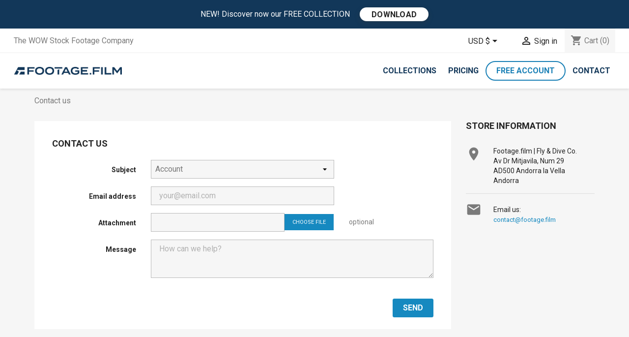

--- FILE ---
content_type: text/html; charset=utf-8
request_url: https://footage.film/contact-us
body_size: 9304
content:
<!doctype html>
<html lang="en-US">

  <head>
    
      
  <meta charset="utf-8">


  <meta http-equiv="x-ua-compatible" content="ie=edge">



  <title>Contact us</title>
  
    <script data-keepinline="true">
    var ajaxGetProductUrl = '//footage.film/module/cdc_googletagmanager/async';
    var ajaxShippingEvent = 1;
    var ajaxPaymentEvent = 1;

/* datalayer */
dataLayer = window.dataLayer || [];
    let cdcDatalayer = {"pageCategory":"contact","event":null,"ecommerce":{"currency":"USD"},"userLogged":0,"userId":"guest_110870"};
    dataLayer.push(cdcDatalayer);

/* call to GTM Tag */
(function(w,d,s,l,i){w[l]=w[l]||[];w[l].push({'gtm.start':
new Date().getTime(),event:'gtm.js'});var f=d.getElementsByTagName(s)[0],
j=d.createElement(s),dl=l!='dataLayer'?'&l='+l:'';j.async=true;j.src=
'https://www.googletagmanager.com/gtm.js?id='+i+dl;f.parentNode.insertBefore(j,f);
})(window,document,'script','dataLayer','GTM-KWH44JN');

/* async call to avoid cache system for dynamic data */
dataLayer.push({
  'event': 'datalayer_ready'
});
</script>
  
      <meta name="description" content="">

        
     

  <meta name="keywords" content="stock footage, video, ">
  <meta name="facebook-domain-verification" content="b6nh7p9lllwmxeutzhdoa8nanlbbwr" />
      
      
  
  
    <script type="application/ld+json">
  {
    "@context": "https://schema.org",
    "@type": "Organization",
    "name" : "Footage.film | Fly &amp; Dive Co.",
    "url" : "https://footage.film/",
          "logo": {
        "@type": "ImageObject",
        "url":"https://footage.film/img/logo-1671448918.jpg"
      }
      }
</script>

<script type="application/ld+json">
  {
    "@context": "https://schema.org",
    "@type": "WebPage",
    "isPartOf": {
      "@type": "WebSite",
      "url":  "https://footage.film/",
      "name": "Footage.film | Fly &amp; Dive Co."
    },
    "name": "Contact us",
    "url":  "https://footage.film/contact-us"
  }
</script>


  <script type="application/ld+json">
    {
      "@context": "https://schema.org",
      "@type": "BreadcrumbList",
      "itemListElement": [
                  {
            "@type": "ListItem",
            "position": 1,
            "name": "Home",
            "item": "https://footage.film/"
          },                  {
            "@type": "ListItem",
            "position": 2,
            "name": "Contact us",
            "item": "https://footage.film/contact-us"
          }              ]
    }
  </script>
  
  
  
  
  
    
  

  
    <meta property="og:title" content="Contact us" />
    <meta property="og:description" content="Use our form to contact us" />
    <meta property="og:url" content="https://footage.film/contact-us" />
    <meta property="og:site_name" content="Footage.film | Fly &amp; Dive Co." />
          <meta property="og:type" content="website" />
    
    
    <!-- Twitter Meta Tags -->
    <meta name="twitter:card" content="summary_large_image">
    <meta property="twitter:domain" content="footage.film">
    <meta property="twitter:url" content="https://footage.film/contact-us" />
    <meta name="twitter:title" content="Contact us" />
    <meta name="twitter:description" content="Use our form to contact us" />

    



  <meta name="viewport" content="width=device-width, initial-scale=1">



  
  <link rel="apple-touch-icon" sizes="180x180" href="/apple-touch-icon.png">
  <link rel="icon" type="image/png" sizes="32x32" href="/favicon-32x32.png">
  <link rel="icon" type="image/png" sizes="16x16" href="/favicon-16x16.png">
  <link rel="manifest" href="/site.webmanifest">
  <link rel="mask-icon" href="/safari-pinned-tab.svg" color="#213955">
  <meta name="msapplication-TileColor" content="#213955">
  <meta name="theme-color" content="#ffffff">



    <link rel="stylesheet" href="https://footage.film/themes/classic/assets/cache/theme-e2459c30.css" type="text/css" media="all">




    <script type="text/javascript" src="https://challenges.cloudflare.com/turnstile/v0/api.js" async></script>


  <script type="text/javascript">
        var blockwishlistController = "https:\/\/footage.film\/module\/blockwishlist\/action";
        var prestashop = {"cart":{"products":[],"totals":{"total":{"type":"total","label":"Total","amount":0,"value":"$0.00"},"total_including_tax":{"type":"total","label":"Total (tax incl.)","amount":0,"value":"$0.00"},"total_excluding_tax":{"type":"total","label":"Total (tax excl.)","amount":0,"value":"$0.00"}},"subtotals":{"products":{"type":"products","label":"Subtotal","amount":0,"value":"$0.00"},"discounts":null,"shipping":{"type":"shipping","label":"Shipping","amount":0,"value":""},"tax":null},"products_count":0,"summary_string":"0 items","vouchers":{"allowed":1,"added":[]},"discounts":[],"minimalPurchase":0,"minimalPurchaseRequired":""},"currency":{"id":2,"name":"US Dollar","iso_code":"USD","iso_code_num":"840","sign":"$"},"customer":{"lastname":null,"firstname":null,"email":null,"birthday":null,"newsletter":null,"newsletter_date_add":null,"optin":null,"website":null,"company":null,"siret":null,"ape":null,"is_logged":false,"gender":{"type":null,"name":null},"addresses":[]},"language":{"name":"English (English)","iso_code":"en","locale":"en-US","language_code":"en-us","is_rtl":"0","date_format_lite":"m\/d\/Y","date_format_full":"m\/d\/Y H:i:s","id":2},"page":{"title":"","canonical":null,"meta":{"title":"Contact us","description":"Use our form to contact us","keywords":"","robots":"index"},"page_name":"contact","body_classes":{"lang-en":true,"lang-rtl":false,"country-FR":true,"currency-USD":true,"layout-right-column":true,"page-contact":true,"tax-display-enabled":true},"admin_notifications":[]},"shop":{"name":"Footage.film | Fly & Dive Co.","logo":"https:\/\/footage.film\/img\/logo-1671448918.jpg","stores_icon":"https:\/\/footage.film\/img\/logo_stores.png","favicon":"https:\/\/footage.film\/img\/favicon.ico"},"urls":{"base_url":"https:\/\/footage.film\/","current_url":"https:\/\/footage.film\/contact-us","shop_domain_url":"https:\/\/footage.film","img_ps_url":"https:\/\/footage.film\/img\/","img_cat_url":"https:\/\/footage.film\/img\/c\/","img_lang_url":"https:\/\/footage.film\/img\/l\/","img_prod_url":"https:\/\/footage.film\/img\/p\/","img_manu_url":"https:\/\/footage.film\/img\/m\/","img_sup_url":"https:\/\/footage.film\/img\/su\/","img_ship_url":"https:\/\/footage.film\/img\/s\/","img_store_url":"https:\/\/footage.film\/img\/st\/","img_col_url":"https:\/\/footage.film\/img\/co\/","img_url":"https:\/\/footage.film\/themes\/classic\/assets\/img\/","css_url":"https:\/\/footage.film\/themes\/classic\/assets\/css\/","js_url":"https:\/\/footage.film\/themes\/classic\/assets\/js\/","pic_url":"https:\/\/footage.film\/upload\/","pages":{"address":"https:\/\/footage.film\/address","addresses":"https:\/\/footage.film\/addresses","authentication":"https:\/\/footage.film\/login","cart":"https:\/\/footage.film\/cart","category":"https:\/\/footage.film\/index.php?controller=category","cms":"https:\/\/footage.film\/index.php?controller=cms","contact":"https:\/\/footage.film\/contact-us","discount":"https:\/\/footage.film\/discount","guest_tracking":"https:\/\/footage.film\/guest-tracking","history":"https:\/\/footage.film\/order-history","identity":"https:\/\/footage.film\/identity","index":"https:\/\/footage.film\/","my_account":"https:\/\/footage.film\/my-account","order_confirmation":"https:\/\/footage.film\/order-confirmation","order_detail":"https:\/\/footage.film\/index.php?controller=order-detail","order_follow":"https:\/\/footage.film\/order-follow","order":"https:\/\/footage.film\/order","order_return":"https:\/\/footage.film\/index.php?controller=order-return","order_slip":"https:\/\/footage.film\/credit-slip","pagenotfound":"https:\/\/footage.film\/page-not-found","password":"https:\/\/footage.film\/password-recovery","pdf_invoice":"https:\/\/footage.film\/index.php?controller=pdf-invoice","pdf_order_return":"https:\/\/footage.film\/index.php?controller=pdf-order-return","pdf_order_slip":"https:\/\/footage.film\/index.php?controller=pdf-order-slip","prices_drop":"https:\/\/footage.film\/prices-drop","product":"https:\/\/footage.film\/index.php?controller=product","search":"https:\/\/footage.film\/search","sitemap":"https:\/\/footage.film\/sitemap","stores":"https:\/\/footage.film\/stores","supplier":"https:\/\/footage.film\/supplier","register":"https:\/\/footage.film\/login?create_account=1","order_login":"https:\/\/footage.film\/order?login=1"},"alternative_langs":[],"theme_assets":"\/themes\/classic\/assets\/","actions":{"logout":"https:\/\/footage.film\/?mylogout="},"no_picture_image":{"bySize":{"cart_default":{"url":"https:\/\/footage.film\/img\/p\/en-default-cart_default.jpg","width":160,"height":90},"small_default":{"url":"https:\/\/footage.film\/img\/p\/en-default-small_default.jpg","width":160,"height":90},"home_default":{"url":"https:\/\/footage.film\/img\/p\/en-default-home_default.jpg","width":480,"height":270},"medium_default":{"url":"https:\/\/footage.film\/img\/p\/en-default-medium_default.jpg","width":720,"height":405},"large_default":{"url":"https:\/\/footage.film\/img\/p\/en-default-large_default.jpg","width":960,"height":540}},"small":{"url":"https:\/\/footage.film\/img\/p\/en-default-cart_default.jpg","width":160,"height":90},"medium":{"url":"https:\/\/footage.film\/img\/p\/en-default-home_default.jpg","width":480,"height":270},"large":{"url":"https:\/\/footage.film\/img\/p\/en-default-large_default.jpg","width":960,"height":540},"legend":""}},"configuration":{"display_taxes_label":true,"display_prices_tax_incl":true,"is_catalog":false,"show_prices":true,"opt_in":{"partner":false},"quantity_discount":{"type":"discount","label":"Unit discount"},"voucher_enabled":1,"return_enabled":0},"field_required":[],"breadcrumb":{"links":[{"title":"Home","url":"https:\/\/footage.film\/"},{"title":"Contact us","url":"https:\/\/footage.film\/contact-us"}],"count":2},"link":{"protocol_link":"https:\/\/","protocol_content":"https:\/\/"},"time":1769451419,"static_token":"c51370d8a2f9d1eb386de437d8487da7","token":"5148fdc29087a4b3b697a52b4de319e9","debug":false,"modules":{"nov_stocksubs":{"is_subscription":0}}};
        var productsAlreadyTagged = [];
        var removeFromWishlistUrl = "https:\/\/footage.film\/module\/blockwishlist\/action?action=deleteProductFromWishlist";
        var stquickbuy = {"image_selector":".product-thumbnail img","miniature_selector":".js-product-miniature","price_selector":".product-price-and-shipping .price","old_price_selector":".product-price-and-shipping .regular-price","url":"https:\/\/footage.film\/module\/stquickbuy\/default?action=huan","image_types":["large_default","medium_default","home_default","cart_default","small_default"],"st_theme_17":false};
        var stquickbuy_maximum_already_message = "You already have the maximum quantity available for this product.";
        var wishlistAddProductToCartUrl = "https:\/\/footage.film\/module\/blockwishlist\/action?action=addProductToCart";
        var wishlistUrl = "https:\/\/footage.film\/module\/blockwishlist\/view";
      </script>



  <style>
    .st_quick_buy_container .color, .st_quick_buy_container .radio-label{border-color:#6c8e9e;}.st_quick_buy_container .input-color:checked+span, .st_quick_buy_container .input-radio:checked+span,.st_quick_buy_container .input-color:hover+span, .st_quick_buy_container .input-radio:hover+span{border-color:#1689c0;}.st_quick_buy_container .radio-label{background-color:#ffffff;}.st_quick_buy_container .color{width:12px;height:12px;}.st_quick_buy_ajax_add_to_cart_button{border-color:#123758;}.st_quick_buy_ajax_add_to_cart_button,.st_quick_buy_ajax_add_to_cart_button:focus{color:#ffffff;}.st_quick_buy_ajax_add_to_cart_button{background:#1689c0;}.st_quick_buy_ajax_add_to_cart_button:hover{color:#ffffff;}.st_quick_buy_ajax_add_to_cart_button:hover{background-color:#123758;border-color:#123758;}.qb-glyph:before{ content: "\e868"; }#products .variant-links, .featured-products .variant-links, .product-accessories .variant-links, .product-miniature .variant-links{display:none;}
</style>

<script type="text/javascript">
        var link_cart = "https://footage.film/cart";
            var link_reward = "https://footage.film/affiliate-dashboard?ajax=1";
            var link_shopping_cart = "https://footage.film/module/ps_shoppingcart/ajax";
            var eam_sending_email = "Sending...";
    var eam_email_invalid = "Email is invalid";
    var eam_email_sent_limited = "You have reached the maximum number of invitation";
    var eam_token = "c51370d8a2f9d1eb386de437d8487da7";
    var name_is_blank = 'Name is required';
    var email_is_blank = 'Email is required';
    var email_is_invalid = 'Email is invalid';
</script>
<script type="text/javascript" data-keepinline="true">
    var trustpilot_script_url = 'https://invitejs.trustpilot.com/tp.min.js';
    var trustpilot_key = 'BWbXcEEOM5ElatNb';
    var trustpilot_widget_script_url = '//widget.trustpilot.com/bootstrap/v5/tp.widget.bootstrap.min.js';
    var trustpilot_integration_app_url = 'https://ecommscript-integrationapp.trustpilot.com';
    var trustpilot_preview_css_url = '//ecommplugins-scripts.trustpilot.com/v2.1/css/preview.min.css';
    var trustpilot_preview_script_url = '//ecommplugins-scripts.trustpilot.com/v2.1/js/preview.min.js';
    var trustpilot_ajax_url = 'https://footage.film/module/trustpilot/trustpilotajax';
    var user_id = '0';
    var trustpilot_trustbox_settings = {"trustboxes":[],"activeTrustbox":0,"pageUrls":{"landing":"https:\/\/footage.film\/","category":"https:\/\/footage.film\/7-city","product":"https:\/\/footage.film\/ancient-egypt-stock-video-footage\/6-5-ancient-egypt-pack-1-5-clips.html#\/resolution-hd"}};
</script>
<script type="text/javascript" src="/modules/trustpilot/views/js/tp_register.min.js"></script>
<script type="text/javascript" src="/modules/trustpilot/views/js/tp_trustbox.min.js"></script>
<script type="text/javascript" src="/modules/trustpilot/views/js/tp_preview.min.js"></script>



    
  </head>

  <body id="contact" class="lang-en country-fr currency-usd layout-right-column page-contact tax-display-enabled ">

    
      <!-- Google Tag Manager (noscript) -->
<noscript><iframe src="https://www.googletagmanager.com/ns.html?id=GTM-KWH44JN"
height="0" width="0" style="display:none;visibility:hidden"></iframe></noscript>
<!-- End Google Tag Manager (noscript) -->

    

    <main>
      
              

      <header id="header">
        
          
  <div class="header-banner">
    <div class="head-banner"> 
    NEW! Discover now our FREE COLLECTION
    <a href="88-free-stock-footage" class="button-head-banner" role="button">DOWNLOAD</a>
</div>

  </div>



  <nav class="header-nav">
    <div class="container">
      <div class="row">
        <div class="hidden-sm-down">
          <div class="col-md-5 col-xs-12">
            <div id="_desktop_contact_link">
  <div id="contact-link">
    
    The WOW Stock Footage Company
  </div>
</div>

          </div>
          <div class="col-md-7 right-nav">
              <div id="_desktop_currency_selector">
  <div class="currency-selector dropdown js-dropdown">
        <button data-toggle="dropdown" class="hidden-sm-down btn-unstyle" aria-haspopup="true" aria-expanded="false" aria-label="Currency dropdown">
      <span class="expand-more _gray-darker">USD $</span>
      <i class="material-icons expand-more">&#xE5C5;</i>
    </button>
    <ul class="dropdown-menu hidden-sm-down" aria-labelledby="currency-selector-label">
              <li >
          <a title="United Arab Emirates Dirham" rel="nofollow" href="https://footage.film/contact-us?SubmitCurrency=1&amp;id_currency=9" class="dropdown-item">AED</a>
        </li>
              <li >
          <a title="Australian Dollar" rel="nofollow" href="https://footage.film/contact-us?SubmitCurrency=1&amp;id_currency=5" class="dropdown-item">AUD $</a>
        </li>
              <li >
          <a title="Canadian Dollar" rel="nofollow" href="https://footage.film/contact-us?SubmitCurrency=1&amp;id_currency=4" class="dropdown-item">CAD $</a>
        </li>
              <li >
          <a title="Euro" rel="nofollow" href="https://footage.film/contact-us?SubmitCurrency=1&amp;id_currency=1" class="dropdown-item">EUR €</a>
        </li>
              <li >
          <a title="British Pound" rel="nofollow" href="https://footage.film/contact-us?SubmitCurrency=1&amp;id_currency=3" class="dropdown-item">GBP £</a>
        </li>
              <li >
          <a title="Japanese Yen" rel="nofollow" href="https://footage.film/contact-us?SubmitCurrency=1&amp;id_currency=7" class="dropdown-item">JPY ¥</a>
        </li>
              <li >
          <a title="South Korean Won" rel="nofollow" href="https://footage.film/contact-us?SubmitCurrency=1&amp;id_currency=8" class="dropdown-item">KRW ₩</a>
        </li>
              <li >
          <a title="New Zealand Dollar" rel="nofollow" href="https://footage.film/contact-us?SubmitCurrency=1&amp;id_currency=6" class="dropdown-item">NZD $</a>
        </li>
              <li  class="current" >
          <a title="US Dollar" rel="nofollow" href="https://footage.film/contact-us?SubmitCurrency=1&amp;id_currency=2" class="dropdown-item">USD $</a>
        </li>
          </ul>
    <select class="link hidden-md-up" aria-labelledby="currency-selector-label">
              <option value="https://footage.film/contact-us?SubmitCurrency=1&amp;id_currency=9">AED</option>
              <option value="https://footage.film/contact-us?SubmitCurrency=1&amp;id_currency=5">AUD $</option>
              <option value="https://footage.film/contact-us?SubmitCurrency=1&amp;id_currency=4">CAD $</option>
              <option value="https://footage.film/contact-us?SubmitCurrency=1&amp;id_currency=1">EUR €</option>
              <option value="https://footage.film/contact-us?SubmitCurrency=1&amp;id_currency=3">GBP £</option>
              <option value="https://footage.film/contact-us?SubmitCurrency=1&amp;id_currency=7">JPY ¥</option>
              <option value="https://footage.film/contact-us?SubmitCurrency=1&amp;id_currency=8">KRW ₩</option>
              <option value="https://footage.film/contact-us?SubmitCurrency=1&amp;id_currency=6">NZD $</option>
              <option value="https://footage.film/contact-us?SubmitCurrency=1&amp;id_currency=2" selected="selected">USD $</option>
          </select>
  </div>
</div>
<div id="_desktop_user_info">
  <div class="user-info">
          <a
        href="https://footage.film/my-account"
        title="Log in to your customer account"
        rel="nofollow"
      >
        <i class="material-icons">&#xE7FF;</i>
        <span class="hidden-sm-down">Sign in</span>
      </a>
      </div>
</div>
<div id="_desktop_cart">
  <div class="blockcart cart-preview inactive" data-refresh-url="//footage.film/module/ps_shoppingcart/ajax">
    <div class="header">
              <i class="material-icons shopping-cart" aria-hidden="true">shopping_cart</i>
        <span class="hidden-sm-down">Cart</span>
        <span class="cart-products-count">(0)</span>
          </div>
  </div>
</div>

          </div>
        </div>
        <div class="hidden-md-up text-sm-center mobile">
          <div class="float-xs-left" id="menu-icon">
            <i class="material-icons d-inline">&#xE5D2;</i>
          </div>
          <div class="float-xs-right" id="_mobile_cart"></div>
          <div class="float-xs-right" id="_mobile_user_info"></div>
          <div class="top-logo" id="_mobile_logo"></div>
          <div class="clearfix"></div>
        </div>
      </div>
    </div>
  </nav>



  <div class="header-top">
    <div class="container">
       <div class="row">
        <div class="col-md-3 hidden-sm-down" id="_desktop_logo">
                                    
  <a href="https://footage.film/">
    <img
      class="logo img-fluid"
      src="https://footage.film/img/logo-1671448918.jpg"
      alt="Footage.film | Fly &amp; Dive Co."
      width="119"
      height="84">
        </a>

                              </div>
        <div class="header-top-right col-md-9 col-sm-12 position-static">
          

<div class="menu js-top-menu position-static hidden-sm-down" id="_desktop_top_menu">
    
          <ul class="top-menu" id="top-menu" data-depth="0">
                    <li class="link" id="lnk-collections">
                          <a
                class="dropdown-item"
                href="/footage-collections" data-depth="0"
                              >
                                Collections
              </a>
                          </li>
                    <li class="link" id="lnk-pricing">
                          <a
                class="dropdown-item"
                href="/pricing" data-depth="0"
                              >
                                Pricing
              </a>
                          </li>
                    <li class="link" id="lnk-free-account">
                          <a
                class="dropdown-item"
                href="/login?create_account=1" data-depth="0"
                              >
                                Free Account
              </a>
                          </li>
                    <li class="link" id="lnk-contact">
                          <a
                class="dropdown-item"
                href="/contact-us" data-depth="0"
                              >
                                Contact
              </a>
                          </li>
              </ul>
    
    <div class="clearfix"></div>
</div>

        </div>
      </div>
      <div id="mobile_top_menu_wrapper" class="row hidden-md-up" style="display:none;">
        <div class="js-top-menu mobile" id="_mobile_top_menu"></div>
        <div class="js-top-menu-bottom">
          <div id="_mobile_currency_selector"></div>
          <div id="_mobile_language_selector"></div>
          <div id="_mobile_contact_link"></div>
        </div>
      </div>
    </div>
  </div>
  

        
      </header>

      <section id="wrapper">
      
        
<aside id="notifications">
  <div class="container">
    
    
    
      </div>
</aside>
      
                
          
        

        

        

                          <div class="container-price">
                

          
                          <nav data-depth="2" class="breadcrumb hidden-sm-down">
  <ol>
    
              
                
              
                  <li>
                          <span>Contact us</span>
                      </li>
                
          
  </ol>
</nav>
                      

          

          
  <div id="content-wrapper" class="js-content-wrapper right-column col-xs-12 col-sm-8 col-md-9">
    
    

  <section id="main">

    

          
        <div id="content" class="page-content card card-block">
          
          
  <section class="contact-form">
  <form action="https://footage.film/contact-us" method="post" enctype="multipart/form-data">
    
          <section class="form-fields">

        <div class="form-group row">
          <div class="col-md-9 col-md-offset-3">
            <h3>Contact us</h3>
          </div>
        </div>

        <div class="form-group row">
          <label class="col-md-3 form-control-label" for="id_contact">Subject</label>
          <div class="col-md-6">
            <select name="id_contact" id="id_contact" class="form-control form-control-select">
                              <option value="5">Account</option>
                              <option value="4">Affliation</option>
                              <option value="3">Contributor</option>
                              <option value="6">Download</option>
                              <option value="11">General</option>
                              <option value="8">Invoice</option>
                              <option value="10">License</option>
                              <option value="7">Membership</option>
                              <option value="12">NGO/Education</option>
                              <option value="9">Refund</option>
                          </select>
          </div>
        </div>

        <div class="form-group row">
          <label class="col-md-3 form-control-label" for="email">Email address</label>
          <div class="col-md-6">
            <input
              id="email"
              class="form-control"
              name="from"
              type="email"
              value=""
              placeholder="your@email.com"
            >
          </div>
        </div>

        
                  <div class="form-group row">
            <label class="col-md-3 form-control-label" for="file-upload">Attachment</label>
            <div class="col-md-6">
              <input id="file-upload" type="file" name="fileUpload" class="filestyle" data-buttonText="Choose file">
            </div>
            <span class="col-md-3 form-control-comment">
              optional
            </span>
          </div>
        
        <div class="form-group row">
          <label class="col-md-3 form-control-label" for="contactform-message">Message</label>
          <div class="col-md-9">
            <textarea
              id="contactform-message"
              class="form-control"
              name="message"
              placeholder="How can we help?"
              rows="3"
            ></textarea>
          </div>
        </div>

                  <div class="form-group row">
            <div class="offset-md-3">
              
            </div>
          </div>
        
      </section>

      <footer class="form-footer text-sm-right">
        <style>
          input[name=url] {
            display: none !important;
          }
        </style>
        <div class="ff_Cloudflare">
        <div class="pxd-cloudflare-turnstile">
    <div class="cf-turnstile" data-sitekey="0x4AAAAAAAcqDSjYenW_gsBB" data-theme="light" data-action="contact"></div>
</div>

        </div>
        <input type="text" name="url" value=""/>
        <input type="hidden" name="token" value="00cae223d6403f88cc82edad50344747" />
        <input class="btn btn-primary" type="submit" name="submitMessage" value="Send">
      </footer>
    
  </form>
</section>


        </div>
      
        

    
      <footer class="page-footer">
        
          <!-- Footer content -->
        
      </footer>
    

  </section>


    
  </div>


          
    <div id="right-column" class="col-xs-12 col-sm-4 col-md-3">
      
<div class="contact-rich">
  <h4>Store information</h4>
  <div class="block">
    <div class="icon"><i class="material-icons">&#xE55F;</i></div>
    <div class="data">Footage.film | Fly & Dive Co.<br />Av Dr Mitjavila, Num 29<br />AD500 Andorra la Vella<br />Andorra</div>
  </div>
          <hr/>
    <div class="block">
      <div class="icon"><i class="material-icons">&#xE158;</i></div>
      <div class="data email">
        Email us:<br/>
      </div>
      <script type="text/javascript">document.write(unescape('%3c%61%20%68%72%65%66%3d%22%6d%61%69%6c%74%6f%3a%63%6f%6e%74%61%63%74%40%66%6f%6f%74%61%67%65%2e%66%69%6c%6d%22%20%3e%63%6f%6e%74%61%63%74%40%66%6f%6f%74%61%67%65%2e%66%69%6c%6d%3c%2f%61%3e'))</script>
    </div>
  </div>

    </div>
  
        </div>
        

              </section>

      <footer id="footer" class="js-footer">
        
          <div class="container">
  <div class="row">
    
      
    
  </div>
</div>
<div class="footer-container">
  <div class="container">
    <div class="row">
      
        <div class="col-md-6 links">
  <div class="row">
      <div class="col-md-6 wrapper">
      <p class="h3 hidden-sm-down">FEATURED</p>
      <div class="title clearfix hidden-md-up" data-target="#footer_sub_menu_1" data-toggle="collapse">
        <span class="h3">FEATURED</span>
        <span class="float-xs-right">
          <span class="navbar-toggler collapse-icons">
            <i class="material-icons add">&#xE313;</i>
            <i class="material-icons remove">&#xE316;</i>
          </span>
        </span>
      </div>
      <ul id="footer_sub_menu_1" class="collapse">
                  <li>
            <a
                id="link-product-page-new-products-1"
                class="cms-page-link"
                href="https://footage.film/new-products"
                title="Our new Footage"
                            >
              New Footage
            </a>
          </li>
                  <li>
            <a
                id="link-custom-page-pricing-1"
                class="custom-page-link"
                href="https://footage.film/pricing"
                title=""
                            >
              Pricing
            </a>
          </li>
                  <li>
            <a
                id="link-custom-page-collections-1"
                class="custom-page-link"
                href="https://footage.film/footage-collections"
                title=""
                            >
              Collections
            </a>
          </li>
              </ul>
    </div>
      <div class="col-md-6 wrapper">
      <p class="h3 hidden-sm-down">Legal &amp; Help</p>
      <div class="title clearfix hidden-md-up" data-target="#footer_sub_menu_2" data-toggle="collapse">
        <span class="h3">Legal &amp; Help</span>
        <span class="float-xs-right">
          <span class="navbar-toggler collapse-icons">
            <i class="material-icons add">&#xE313;</i>
            <i class="material-icons remove">&#xE316;</i>
          </span>
        </span>
      </div>
      <ul id="footer_sub_menu_2" class="collapse">
                  <li>
            <a
                id="link-cms-page-3-2"
                class="cms-page-link"
                href="https://footage.film/videos/terms-of-use-3"
                title=""
                            >
              Terms of use
            </a>
          </li>
                  <li>
            <a
                id="link-cms-page-5-2"
                class="cms-page-link"
                href="https://footage.film/videos/security-policy-5"
                title=""
                            >
              Security Policy
            </a>
          </li>
                  <li>
            <a
                id="link-cms-page-6-2"
                class="cms-page-link"
                href="https://footage.film/videos/privacy-policy-6"
                title=""
                            >
              Privacy Policy
            </a>
          </li>
                  <li>
            <a
                id="link-cms-page-7-2"
                class="cms-page-link"
                href="https://footage.film/videos/license-agreement-7"
                title=""
                            >
              License agreement
            </a>
          </li>
                  <li>
            <a
                id="link-static-page-contact-2"
                class="cms-page-link"
                href="https://footage.film/contact-us"
                title="Use our form to contact us"
                            >
              Contact us
            </a>
          </li>
                  <li>
            <a
                id="link-custom-page-about-us-2"
                class="custom-page-link"
                href="https://footage.film/about"
                title=""
                            >
              About Us
            </a>
          </li>
                  <li>
            <a
                id="link-custom-page-faq-2"
                class="custom-page-link"
                href="https://footage.film/pricing#ff-faq"
                title=""
                            >
              FAQ
            </a>
          </li>
              </ul>
    </div>
    </div>
</div>
<div id="block_myaccount_infos" class="col-md-3 links wrapper">
  <p class="h3 myaccount-title hidden-sm-down">
    <a class="text-uppercase" href="https://footage.film/my-account" rel="nofollow">
      Your account
    </a>
  </p>
  <div class="title clearfix hidden-md-up" data-target="#footer_account_list" data-toggle="collapse">
    <span class="h3">Your account</span>
    <span class="float-xs-right">
      <span class="navbar-toggler collapse-icons">
        <i class="material-icons add">&#xE313;</i>
        <i class="material-icons remove">&#xE316;</i>
      </span>
    </span>
  </div>
  <ul class="account-list collapse" id="footer_account_list">
            <li>
          <a href="https://footage.film/identity" title="Personal info" rel="nofollow">
            Personal info
          </a>
        </li>
            <li>
          <a href="https://footage.film/order-history" title="Orders" rel="nofollow">
            Orders
          </a>
        </li>
            <li>
          <a href="https://footage.film/addresses" title="Addresses" rel="nofollow">
            Addresses
          </a>
        </li>
            <li>
          <a href="https://footage.film/discount" title="Vouchers" rel="nofollow">
            Vouchers
          </a>
        </li>
        <li>
  <a href="//footage.film/module/nov_stockdownload/account" title="Download Center">
    Download Center
  </a>
</li>
	</ul>
</div>

<div class="block-contact col-md-3 links wrapper">
  <div class="title clearfix hidden-md-up">
    <span class="h3">Store information</span>
  </div>

  <div id="contact-infos">
    Footage.film | Fly & Dive Co.<br />Av Dr Mitjavila, Num 29<br />AD500 Andorra la Vella<br />Andorra
                  <br>
        Email us:
        <script type="text/javascript">document.write(unescape('%3c%61%20%68%72%65%66%3d%22%6d%61%69%6c%74%6f%3a%63%6f%6e%74%61%63%74%40%66%6f%6f%74%61%67%65%2e%66%69%6c%6d%22%20%3e%63%6f%6e%74%61%63%74%40%66%6f%6f%74%61%67%65%2e%66%69%6c%6d%3c%2f%61%3e'))</script>
      </div>
</div>
  <div
  class="wishlist-add-to"
  data-url="https://footage.film/module/blockwishlist/action?action=getAllWishlist"
>
  <div
    class="wishlist-modal modal fade"
    
      :class="{show: !isHidden}"
    
    tabindex="-1"
    role="dialog"
    aria-modal="true"
  >
    <div class="modal-dialog modal-dialog-centered" role="document">
      <div class="modal-content">
        <div class="modal-header">
          <h5 class="modal-title">
            Add to wishlist
          </h5>
          <button
            type="button"
            class="close"
            @click="toggleModal"
            data-dismiss="modal"
            aria-label="Close"
          >
            <span aria-hidden="true">×</span>
          </button>
        </div>

        <div class="modal-body">
          <choose-list
            @hide="toggleModal"
            :product-id="productId"
            :product-attribute-id="productAttributeId"
            :quantity="quantity"
            url="https://footage.film/module/blockwishlist/action?action=getAllWishlist"
            add-url="https://footage.film/module/blockwishlist/action?action=addProductToWishlist"
            empty-text="No list found."
          ></choose-list>
        </div>

        <div class="modal-footer">
          <button @click="openNewWishlistModal" class="wishlist-add-to-new text-primary">
            <i class="material-icons">add_circle_outline</i> Create a new list
          </a>
        </div>
      </div>
    </div>
  </div>

  <div 
    class="modal-backdrop fade"
    
      :class="{in: !isHidden}"
    
  >
  </div>
</div>


  <div
  class="wishlist-delete"
      data-delete-list-url="https://footage.film/module/blockwishlist/action?action=deleteWishlist"
        data-delete-product-url="https://footage.film/module/blockwishlist/action?action=deleteProductFromWishlist"
    data-title="Remove product from wishlist"
  data-title-list="Delete wishlist"
  data-placeholder='The product will be removed from "%nameofthewishlist%".'
  data-cancel-text="Cancel"
  data-delete-text="Remove"
  data-delete-text-list="Delete"
>
  <div
    class="wishlist-modal modal fade"
    
      :class="{show: !isHidden}"
    
    tabindex="-1"
    role="dialog"
    aria-modal="true"
  >
    <div class="modal-dialog modal-dialog-centered" role="document">
      <div class="modal-content">
        <div class="modal-header">
          <h5 class="modal-title">((modalTitle))</h5>
          <button
            type="button"
            class="close"
            @click="toggleModal"
            data-dismiss="modal"
            aria-label="Close"
          >
            <span aria-hidden="true">×</span>
          </button>
        </div>
        <div class="modal-body" v-if="productId">
          <p class="modal-text">((confirmMessage))</p> 
        </div>
        <div class="modal-footer">
          <button
            type="button"
            class="modal-cancel btn btn-secondary"
            data-dismiss="modal"
            @click="toggleModal"
          >
            ((cancelText))
          </button>

          <button
            type="button"
            class="btn btn-primary"
            @click="deleteWishlist"
          >
            ((modalDeleteText))
          </button>
        </div>
      </div>
    </div>
  </div>

  <div 
    class="modal-backdrop fade"
    
      :class="{in: !isHidden}"
    
  >
  </div>
</div>

  <div
  class="wishlist-create"
  data-url="https://footage.film/module/blockwishlist/action?action=createNewWishlist"
  data-title="Create wishlist"
  data-label="Wishlist name"
  data-placeholder="Add name"
  data-cancel-text="Cancel"
  data-create-text="Create wishlist"
  data-length-text="List title is too short"
>
  <div
    class="wishlist-modal modal fade"
    
      :class="{show: !isHidden}"
    
    tabindex="-1"
    role="dialog"
    aria-modal="true"
  >
    <div class="modal-dialog modal-dialog-centered" role="document">
      <div class="modal-content">
        <div class="modal-header">
          <h5 class="modal-title">((title))</h5>
          <button
            type="button"
            class="close"
            @click="toggleModal"
            data-dismiss="modal"
            aria-label="Close"
          >
            <span aria-hidden="true">×</span>
          </button>
        </div>
        <div class="modal-body">
          <div class="form-group form-group-lg">
            <label class="form-control-label" for="input2">((label))</label>
            <input
              type="text"
              class="form-control form-control-lg"
              v-model="value"
              id="input2"
              :placeholder="placeholder"
            />
          </div>
        </div>
        <div class="modal-footer">
          <button
            type="button"
            class="modal-cancel btn btn-secondary"
            data-dismiss="modal"
            @click="toggleModal"
          >
            ((cancelText))
          </button>

          <button
            type="button"
            class="btn btn-primary"
            @click="createWishlist"
          >
            ((createText))
          </button>
        </div>
      </div>
    </div>
  </div>

  <div 
    class="modal-backdrop fade"
    
      :class="{in: !isHidden}"
    
  >
  </div>
</div>

  <div
  class="wishlist-login"
  data-login-text="Sign in"
  data-cancel-text="Cancel"
>
  <div
    class="wishlist-modal modal fade"
    
      :class="{show: !isHidden}"
    
    tabindex="-1"
    role="dialog"
    aria-modal="true"
  >
    <div class="modal-dialog modal-dialog-centered" role="document">
      <div class="modal-content">
        <div class="modal-header">
          <h5 class="modal-title">Sign in</h5>
          <button
            type="button"
            class="close"
            @click="toggleModal"
            data-dismiss="modal"
            aria-label="Close"
          >
            <span aria-hidden="true">×</span>
          </button>
        </div>
        <div class="modal-body">
          <p class="modal-text">You need to be logged in to save products in your wishlist.</p>
        </div>
        <div class="modal-footer">
          <button
            type="button"
            class="modal-cancel btn btn-secondary"
            data-dismiss="modal"
            @click="toggleModal"
          >
            ((cancelText))
          </button>

          <a
            type="button"
            class="btn btn-primary"
            :href="prestashop.urls.pages.authentication"
          >
            ((loginText))
          </a>
        </div>
      </div>
    </div>
  </div>

  <div
    class="modal-backdrop fade"
    
      :class="{in: !isHidden}"
    
  >
  </div>
</div>

  <div
    class="wishlist-toast"
    data-rename-wishlist-text="Wishlist name modified!"
    data-added-wishlist-text="Product added to wishlist!"
    data-create-wishlist-text="Wishlist created!"
    data-delete-wishlist-text="Wishlist deleted!"
    data-copy-text="Share link copied!"
    data-delete-product-text="Product deleted!"
  ></div>


  <div class="col-md-12">
    <div class="row">
      <div class="block-social ff-block-social">
        <ul>
                      <li class="facebook"><a href="https://www.facebook.com/footage.film" target="_blank" rel="noopener noreferrer">Facebook</a></li>
                      <li class="youtube"><a href="https://www.youtube.com/@Footage-film" target="_blank" rel="noopener noreferrer">YouTube</a></li>
                      <li class="pinterest"><a href="https://www.pinterest.com/footagefilm" target="_blank" rel="noopener noreferrer">Pinterest</a></li>
                      <li class="linkedin"><a href="https://www.linkedin.com/company/footage-film" target="_blank" rel="noopener noreferrer">LinkedIn</a></li>
                  </ul>
      </div>
    </div>
  </div>


      
    </div>
    <div class="row">
      
        
      
    </div>
    <div class="row">
      <div class="col-md-12">
        <p class="text-sm-center">
          
                      
        </p>
      </div>
    </div>
  </div>
  
</div>
<div class="js-download-alerts"></div>
        
      </footer>

    </main>

    
        <script type="text/javascript" src="https://footage.film/themes/core.js" ></script>
  <script type="text/javascript" src="https://footage.film/themes/classic/assets/js/theme.js" ></script>
  <script type="text/javascript" src="https://footage.film/modules/nov_stockdownload/js/mailalerts.js" ></script>
  <script type="text/javascript" src="https://footage.film/modules/nov_stocksubs/js/stocksubs.js" ></script>
  <script type="text/javascript" src="https://footage.film/modules/stquickbuy/views/js/front.js" ></script>
  <script type="text/javascript" src="https://footage.film/modules/ets_affiliatemarketing/views/js/front.js" ></script>
  <script type="text/javascript" src="https://footage.film/modules/cdc_googletagmanager/views/js/ajaxdatalayer.js" ></script>
  <script type="text/javascript" src="https://footage.film/js/jquery/ui/jquery-ui.min.js" ></script>
  <script type="text/javascript" src="https://footage.film/modules/blockwishlist/public/product.bundle.js" ></script>
  <script type="text/javascript" src="https://footage.film/modules/ps_searchbar/ps_searchbar.js" ></script>
  <script type="text/javascript" src="https://footage.film/modules/ps_shoppingcart/ps_shoppingcart.js" ></script>
  <script type="text/javascript" src="https://footage.film/modules/blockwishlist/public/graphql.js" ></script>
  <script type="text/javascript" src="https://footage.film/modules/blockwishlist/public/vendors.js" ></script>
  <script type="text/javascript" src="https://footage.film/themes/classic/assets/js/custom.js" ></script>


    

    
      <script type="text/javascript" data-keepinline="true">
    window.trustpilot_trustbox_settings = {"trustboxes":[],"activeTrustbox":0,"pageUrls":{"landing":"https:\/\/footage.film\/","category":"https:\/\/footage.film\/7-city","product":"https:\/\/footage.film\/ancient-egypt-stock-video-footage\/6-5-ancient-egypt-pack-1-5-clips.html#\/resolution-hd"}};
</script>

    
  </body>

</html>

--- FILE ---
content_type: application/javascript
request_url: https://footage.film/themes/classic/assets/js/custom.js
body_size: 300
content:
$(document).ready(function() {
  // Logic for accordion
  $(".question-wrapper").click(function() {
      var container = $(this).parents(".accordion");
      var answer = container.find(".answer-wrapper");
      var trigger = container.find(".material-icons.drop");
      var state = container.find(".question-wrapper");

      answer.animate({ height: "toggle" }, 100);

      if (trigger.hasClass("icon-expend")) {
          trigger.removeClass("icon-expend");
          // state.removeClass("active");
      } else {
          trigger.addClass("icon-expend");
          // state.addClass("active");
      }

      if (container.hasClass("expanded")) {
          container.removeClass("expanded");
      } else {
          container.addClass("expanded");
      }
  });

  // Logic for file upload
  var uploadField = document.getElementById("file-upload");

  if (uploadField) {
      uploadField.onchange = function() {
          if (this.files[0].size > 15 * 1000 * 1000) {
              alert("File is too big! Max 15 Mo.");
              this.form.reset();
          }
      };
  }
  
});

